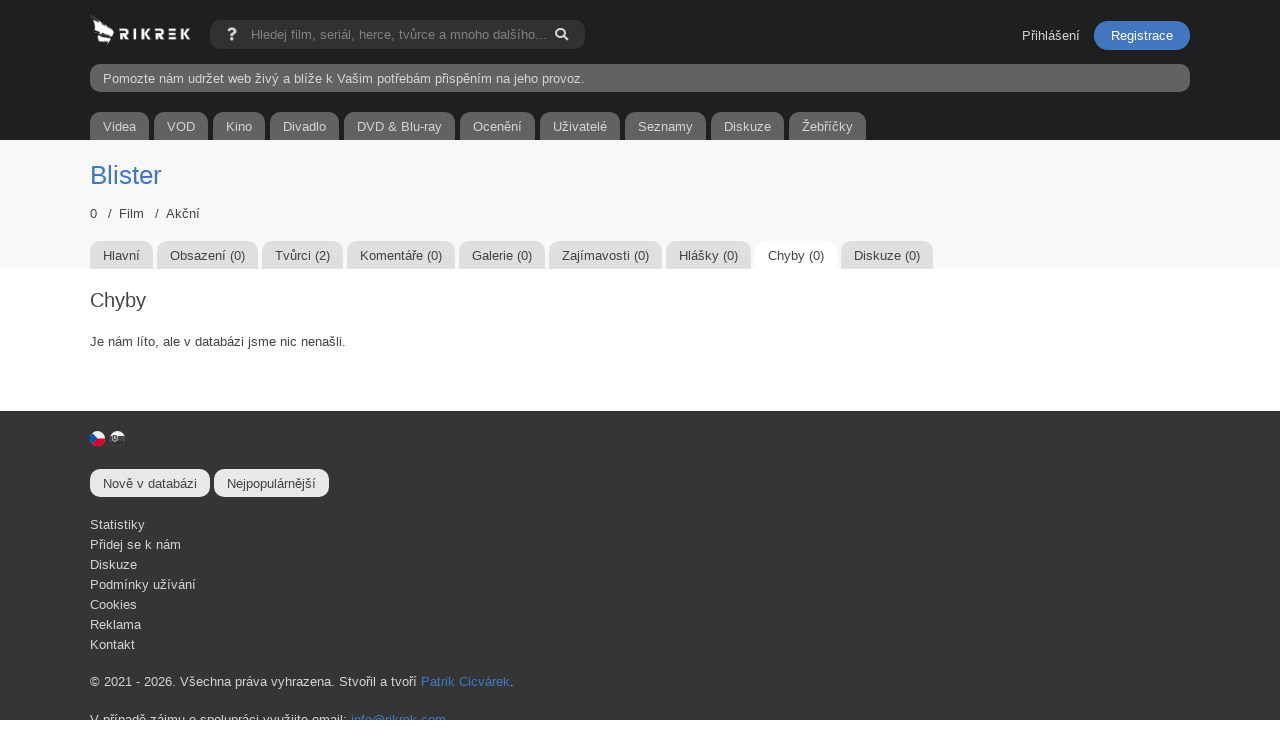

--- FILE ---
content_type: text/html; charset=UTF-8
request_url: https://www.rikrek.com/cs/film/blister/176105/chyby/
body_size: 3486
content:
<!doctype html>
<html lang="cs">
    <head>      
        <script async src="https://www.googletagmanager.com/gtag/js?id=G-H5CGHBM26R"></script>
        <script>
          window.dataLayer = window.dataLayer || [];
          function gtag(){dataLayer.push(arguments);}
          gtag('js', new Date());
          gtag('config', 'G-H5CGHBM26R');
        </script>
        <meta charset="utf-8">
        <meta http-equiv="cleartype" content="on">
                                        <link rel="canonical" href="https://www.rikrek.com/cs/film/blister/176105/chyby/">
        <link rel="alternate" hreflang="cs" href="https://www.rikrek.com/cs/film/blister/176105/chyby/">
        <link rel="alternate" hreflang="sk" href="https://www.rikrek.com/sk/film/blister/176105/chyby/">
        <link rel="alternate" hreflang="de" href="https://www.rikrek.com/de/film/blister/176105/chyby/">
        <link rel="alternate" hreflang="pl" href="https://www.rikrek.com/pl/film/blister/176105/chyby/">
                                <title>Chyby | Blister | Rikrek.com</title>
        <meta name="description" content="Blister - Vše o filmu, hodnocení, recenze, obsazení, články, komentáře, fotky">
        <meta name="robots" content="index, follow">
        <meta name="author" content="Patrik Cicvárek | info@rikrek.com">
        <meta property="og:site_name" content="rikrek.com">
        <meta property="og:description" content="Vše o filmu, hodnocení, recenze, obsazení, články, komentáře, fotky">
                <meta property="og:title" content="Blister">
        <meta property="og:type" content="movie">
        <meta property="og:url" content="https://www.rikrek.com/cs/film/blister/176105/">
                                                        <meta property="og:image" content="https://www.rikrek.com/images/logo_fb_2.png">
        <meta name="seznam-wmt" content="7M6vTK6kFQo4OGI3PpSD5zRgm94Mcj4C" />
        <meta name="google-site-verification" content="v31ySpuSTjkUzJubQdr6SECKWdpb3Y6N3TgTGDpTD4E" />
    	<meta name="viewport" content="width=device-width, initial-scale=1, maximum-scale=5.0, minimum-scale=1, user-scalable=yes"/>
        <meta content="telephone=no" name="format-detection">        
        <link rel="apple-touch-icon" sizes="180x180" href="/images/fav180.png">
        <link rel="icon" type="image/png" sizes="32x32" href="/images/fav32.png">
        <link rel="icon" type="image/png" sizes="16x16" href="/images/fav16.png">     
        <script src="/js/jquery.min.js"></script>
        <link rel="stylesheet" href="/js/jquery.modal.min.css">
                <link href="/css/rikrek.css?v=202501171024" rel="stylesheet">
        <link href="/css/magnific-popup.css" rel="stylesheet">
        


<script type="application/ld+json">
{"@context":"http:\/\/schema.org","@type":"Movie","name":"Blister","url":"\/cs\/film\/blister\/176105\/","genre":["Akční"],"director":[{"@type":"Person","name":"Gareth Evans","url":"\/cs\/osobnost\/gareth-evans\/326156\/"}],"creator":[{"@type":"Person","name":"Gareth Evans","url":"\/cs\/osobnost\/gareth-evans\/326156\/"}],"producer":[]}</script>    
    

        <meta name="msvalidate.01" content="366FB9CCEE8D9BA14BD709B258CF7D6F">
                <script async src="https://pagead2.googlesyndication.com/pagead/js/adsbygoogle.js?client=ca-pub-6257911090617558"
        crossorigin="anonymous"></script>
                <script async type="application/javascript" src="https://news.google.com/swg/js/v1/swg-basic.js"></script>
        <script>
          (self.SWG_BASIC = self.SWG_BASIC || []).push( basicSubscriptions => {
            basicSubscriptions.init({
              type: "NewsArticle",
              isPartOfType: ["Product"],
              isPartOfProductId: "CAowgZWxDA:openaccess",
              clientOptions: { theme: "light", lang: "cs" },
            });
          });
        </script>
        <link rel="stylesheet" href="https://use.fontawesome.com/releases/v5.15.4/css/all.css">
    </head>
<body>  
    <div id="loading">
        <div class="load-2">
          <div class="line"></div>
          <div class="line"></div>
          <div class="line"></div>
        </div>                
    </div>
    <div class="dark__box">
        <section class="container padding__bottom__0">
            <div id="infoSearch" class="modal">
                <span class="title">Nápověda</span>
                <p class="clearfix margin__top__10">Pokud hledáte něco konkrétního a existuje více filmů, můžete si usnadnit vyhledávání přidáním roku. Například, pokud hledáte film Flash a přidáte k němu rok (2023), najdou se pouze filmy nebo seriály vydané v tomto roce.<br /><br />Příklad fráze: <strong>Flash (2023)</strong></p>
            </div>
            <a href="/" class="logo">
                <img src="/images/master_rikrek_wb_logo.png" class="logo" alt="Rikrek.com">
            </a>
            <form action="/cs/vyhledavani/" method="get" id="search-form" class="search__bar">
                <a href="#infoSearch" rel="modal:open">
                    <i class="fas fa-question"></i>
                </a>
                <input type="text" name="searchData" placeholder="Hledej film, seriál, herce, tvůrce a mnoho dalšího..." autocomplete="off">
                <button type="submit" class="fas fa-search" onclick="showLoading()"></button>
            </form>
            <script>
            function showLoading() {
                document.getElementById('loading').style.display = 'block';
            }
            </script>
                        <ul class="member__menu">
                <li><a href="/cs/prihlaseni/" class="btn btn--sign">Přihlášení</a></li>
                <li><a class="registration" href="/cs/registrace/" class="btn btn-md btn--warning btn--book">Registrace</a></li>
            </ul>
                        
            <div class="clearfix"></div>
            <a href="/cs/prispevek/"" class="prispevek">Pomozte nám udržet web živý a blíže k Vašim potřebám přispěním na jeho provoz.</a>
            
            <ul class="main__menu margin__top__20">
                <a href="/cs/videa/">
                    <li class="first">Videa</li>
                </a>
                                <a href="/cs/filmy/premiery-na-vod/">
                    <li>VOD</li>
                </a>
                                <a href="/cs/filmy/premiery-v-kinech/">
                    <li>Kino</li>
                </a>
                                                <a href="/cs/filmy/premiery-v-divadle/">
                    <li>Divadlo</li>
                </a>
                                                <a href="/cs/filmy/na-dvd/">
                    <li>DVD & Blu-ray</li>
                </a>
                                <a href="/cs/oceneni-a-festivaly/">
                    <li>Ocenění</li>
                </a>
                <a href="/cs/uzivatele/">
                    <li>Uživatelé</li>
                </a>
                <a href="/cs/seznamy/">
                    <li>Seznamy</li>
                </a>
                <a href="/cs/diskuze/">
                    <li class="">Diskuze</li>
                </a>
                <a href="/cs/zebricek/">
                    <li class="last">Žebříčky</li>
                </a>
            </ul>
              
        </section>
    </div>
    
        
    <div class="mega__main">
        
        
            <div class="grey__box">
    <section class="container">   
        
                        
                                                
                
        <div class="flex">
            <H1><a href="/cs/film/blister/176105/" class="classic font__size__26">Blister</a></H1>
        </div>
        
                <ul class="profile__next">
                        <li>0</li>
                                    <li><H2 class="font__size__normal display__inblock">Film</H2></li>
                                                                                    <li>Akční</li>
                                                                                            </ul>
                
        <ul class="main__menu__profile">
            <a href="/cs/film/blister/176105/">
                <li>Hlavní</li>
            </a>
            <a href="/cs/film/blister/176105/obsazeni/">
                <li>Obsazení (0)</li>
            </a>
            <a href="/cs/film/blister/176105/stab/">
                <li>Tvůrci (2)</li>
            </a>
            <a href="/cs/film/blister/176105/komentare/">
                <li>Komentáře (0)</li>
            </a>
            <a href="/cs/film/blister/176105/fotky/">
                <li>Galerie (0)</li>
            </a>
            <a href="/cs/film/blister/176105/zajimavosti/">
                <li>Zajímavosti (0)</li>
            </a>
            <a href="/cs/film/blister/176105/hlasky/">
                <li>Hlášky (0)</li>
            </a>
            <a href="/cs/film/blister/176105/chyby/">
                <li class="active current-menu-item">Chyby (0)</li>
            </a>
            <a href="/cs/film/blister/176105/diskuze/">
                <li>Diskuze (0)</li>
            </a>
        </ul>
        
        <script>
            jQuery(document).ready(function($) {

                var totalWidth = $('.main__menu__profile').outerWidth()

                $('.main__menu__profile').css('width', totalWidth);

                  var myScrollPos = $('.current-menu-item').offset().left + $('.current-menu-item').outerWidth(true) / 2 + $('.main__menu__profile').scrollLeft() - $('.main__menu__profile').width() / 2;


                  $('.main__menu__profile').scrollLeft(myScrollPos);
            });
        </script>
    </section>
</div>

<section class="container">
    
        
        
    
        
        
        
        
        
    
        
    
        
    
        
    
        
        
    
                    
    <div class="flex">
        <H2>Chyby</H2>
            </div>

       
    <p class="margin__top__20">Je nám líto, ale v databázi jsme nic nenašli.</p>
            
        
</section>                
    </div>
    
    <div class="footer__box">
        <section class="container">
            
            <span class="country"><a href="/cs/"><img alt="cz" src="/images/flag/41.svg" class="active"></a><a href="/sk/"><img alt="sk" src="/images/flag/197.svg"></a></span>
            <a href="/cs/filmy/nove-pridane/" class="main__button display__inblock margin__bottom__5">Nově v databázi</a>
            <a href="/cs/filmy/nejpopularnejsi/" class="main__button display__inblock margin__bottom__5">Nejpopulárnější</a>
                        
            <div class="margin__top__10"></div>
            
                        <ul>
                <li><a href="/cs/statistiky/" class="nav-link__item">Statistiky</a></li>
                <li><a href="/cs/pridej-se/" class="nav-link__item">Přidej se k nám</a></li>
                <li><a href="/cs/diskuze/" class="nav-link__item">Diskuze</a></li>
                <li><a href="/cs/vseobecne-podminky-uzivani/" class="nav-link__item">Podmínky užívání</a></li>
                <li><a href="/cs/cookies/" class="nav-link__item">Cookies</a></li>
                <li><a href="/cs/reklama/" class="nav-link__item">Reklama</a></li>
                <li><a href="/cs/kontakt/" class="nav-link__item">Kontakt</a></li>
            </ul>
            
            <p>&copy; 2021 - 2026. Všechna práva vyhrazena. Stvořil a tvoří <a class="classic" href="https://www.linkedin.com/in/patrik-cicv%C3%A1rek-a65a2a143/" target="_blank" class="text__underline">Patrik Cicvárek</a>.<br /><br />V případě zájmu o spolupráci využijte email: <a class="classic" href="mailto:info@rikrek.com" class="text__underline">info@rikrek.com</a>.</p>
            
        </section>
    </div>
    
    <script src="/js/jquery.magnific-popup.min.js?v=202501171024"></script>  
    <script src="/js/rikrek__custom.js?v=202501171024"></script>
        
        
        
</body>
</html>


--- FILE ---
content_type: text/html; charset=utf-8
request_url: https://www.google.com/recaptcha/api2/aframe
body_size: 266
content:
<!DOCTYPE HTML><html><head><meta http-equiv="content-type" content="text/html; charset=UTF-8"></head><body><script nonce="AUBSmmZ1dtbbgwI8_wezpA">/** Anti-fraud and anti-abuse applications only. See google.com/recaptcha */ try{var clients={'sodar':'https://pagead2.googlesyndication.com/pagead/sodar?'};window.addEventListener("message",function(a){try{if(a.source===window.parent){var b=JSON.parse(a.data);var c=clients[b['id']];if(c){var d=document.createElement('img');d.src=c+b['params']+'&rc='+(localStorage.getItem("rc::a")?sessionStorage.getItem("rc::b"):"");window.document.body.appendChild(d);sessionStorage.setItem("rc::e",parseInt(sessionStorage.getItem("rc::e")||0)+1);localStorage.setItem("rc::h",'1767718372507');}}}catch(b){}});window.parent.postMessage("_grecaptcha_ready", "*");}catch(b){}</script></body></html>

--- FILE ---
content_type: text/css
request_url: https://www.rikrek.com/css/rikrek.css?v=202501171024
body_size: 6416
content:
/*
Click nbfs://nbhost/SystemFileSystem/Templates/Licenses/license-default.txt to change this license
Click nbfs://nbhost/SystemFileSystem/Templates/Other/CascadeStyleSheet.css to edit this template
*/
/* 
    Created on : 19.12.2023, 12:10:00
    Author     : patrikcicvarek
*/

html {
    -ms-text-size-adjust: 100%;
    -webkit-text-size-adjust: 100%;
}

body {
    background-color: white;
}

* {
    padding: 0px;
    border: 0px;
    margin: 0px;
    font-weight: 400;
    color: #444444;
    text-decoration: none;
    font-size: 13px;
    font-family: "Helvetica Neue", Arial, sans-serif;
}

strong {
    font-weight: bold;
}

.display__block {
    display: block;
}

.display__inblock {
    display: inline-block;
}

.clearfix {
    clear: both;
}

.grey__box {
    background: #f8f8f8;
}

.dark__box {
    background: #1f1f1f;
    color: lightgrey;
}

.footer__box {
    background: #353535;
    color: lightgrey;
    margin-top: 40px;
}

.footer__box p {
    color: lightgrey;
}

.container {
    margin-right: auto;
    margin-left: auto;
    position: relative;
    width: 1100px;
    padding-top: 20px;
    padding-bottom: 20px;
}

.container__hidden {
    margin-right: auto;
    margin-left: auto;
    position: relative;
    width: 1100px;
}

img.logo {
    width: 100px;
    float: left;
    margin-top: -5px;
}

.search__bar {
    background: #313131;
    padding-top: 7px;
    padding-bottom: 7px;
    padding-right: 17px;
    padding-left: 17px;
    border-radius: 10px;
    color: white;
    margin-left: 20px;
    position: relative;
    float: left;
}

.search__bar input {
    background: #313131;
    margin-left: 10px; 
    width: 300px;
    color: lightgrey;
}

.search__bar i {
    color: lightgrey;
}

.search__bar a i:hover {
    color: #4277c0;
}

.search__bar input::placeholder {
    color: grey;
}

.search__bar input:focus {
  outline: none;
}

.search__bar button {
    background: none;
    color: lightgrey;
    border: 0;
    margin: 0;
    cursor: pointer;
}

.search__bar button:hover {
    color: #4277c0;
}

#loading {
    position: fixed;
    top: 50%;
    left: 50%;
    transform: translate(-50%, -50%);
    text-align: center;
    background: white;
    opacity: 1;
    padding: 20px;
    display: none;
    border-radius: 10px;
    z-index: 1;
    -moz-box-shadow: 0 0 300px #000000;
    -webkit-box-shadow: 0 0 300px #000000;
    box-shadow: 0 0 300px #000000;
    min-width: 150px;
}

.line {
  display: inline-block;
  width: 15px;
  height: 15px;
  border-radius: 15px;
  background-color: #4277c0;
}

.load-2 .line:nth-last-child(1) {
  animation: loadingB 1.5s 1s infinite;
}
.load-2 .line:nth-last-child(2) {
  animation: loadingB 1.5s 0.5s infinite;
}
.load-2 .line:nth-last-child(3) {
  animation: loadingB 1.5s 0s infinite;
}

.l-1 {
  animation-delay: 0.48s;
}
.l-2 {
  animation-delay: 0.6s;
}
.l-3 {
  animation-delay: 0.72s;
}
.l-4 {
  animation-delay: 0.84s;
}
.l-5 {
  animation-delay: 0.96s;
}
.l-6 {
  animation-delay: 1.08s;
}
.l-7 {
  animation-delay: 1.2s;
}
.l-8 {
  animation-delay: 1.32s;
}
.l-9 {
  animation-delay: 1.44s;
}
.l-10 {
  animation-delay: 1.56s;
}

.load-8 .line {
  animation: loadingH 1.5s cubic-bezier(0.17, 0.37, 0.43, 0.67) infinite;
}

@keyframes loadingA {
  0 {
    height: 15px;
  }
  50% {
    height: 35px;
  }
  100% {
    height: 15px;
  }
}

@keyframes loadingB {
  0 {
    width: 15px;
  }
  50% {
    width: 35px;
  }
  100% {
    width: 15px;
  }
}

@keyframes loadingC {
  0 {
    transform: translate(0, 0);
  }
  50% {
    transform: translate(0, 15px);
  }
  100% {
    transform: translate(0, 0);
  }
}

@keyframes loadingD {
  0 {
    transform: rotate(0deg);
  }
  50% {
    transform: rotate(180deg);
  }
  100% {
    transform: rotate(360deg);
  }
}

@keyframes loadingE {
  0 {
    transform: rotate(0deg);
  }
  100% {
    transform: rotate(360deg);
  }
}

@keyframes loadingF {
  0% {
    opacity: 0;
  }
  100% {
    opacity: 1;
  }
}

@keyframes loadingG {
  0% {
    transform: translate(0, 0) rotate(0deg);
  }
  50% {
    transform: translate(70px, 0) rotate(360deg);
  }
  100% {
    transform: translate(0, 0) rotate(0deg);
  }
}

@keyframes loadingH {
  0% {
    width: 15px;
  }
  50% {
    width: 35px;
    padding: 4px;
  }
  100% {
    width: 15px;
  }
}

@keyframes loadingI {
  100% {
    transform: rotate(360deg);
  }
}

@keyframes bounce {
  0%,
  100% {
    transform: scale(0);
  }
  50% {
    transform: scale(1);
  }
}

@keyframes loadingJ {
  0%,
  100% {
    transform: translate(0, 0);
  }

  50% {
    transform: translate(80px, 0);
    background-color: #f5634a;
    width: 25px;
  }
}

.member__menu {
    margin-top: 8px;
    float: right;
}

.member__menu li {
    display: inline-block;
    margin-left: 10px;
}

.member__menu li:first-child {
    margin-left: 0px;
}

.member__menu li a {
    color: #d3d3d3;
}

.member__menu li a i {
    color: #d3d3d3;
}

.member__menu li a:hover, .member__menu li a:hover i {
    color: #4277c0;
}

.member__menu a.registration {
    background: #4277c0;
    padding-top: 7px;
    padding-bottom: 7px;
    padding-right: 17px;
    padding-left: 17px;
    border-radius: 15px;
    color: white;
}

.member__menu a.registration:hover {
    color: lightgrey;
}

.notice__click {
    background: #4277c0;
    padding-top: 7px;
    padding-bottom: 7px;
    padding-right: 17px;
    padding-left: 17px;
    border-radius: 15px;
    z-index: 1;
}

.notice__click span, .notice__click span i  {
    color: white;
}

.notice__click span:hover, .notice__click span:hover i {
    color: lightgrey;
}

ul.main__menu {
    margin-top: 20px;
    overflow-y: hidden;
    overflow-x: scroll;
    white-space: nowrap;
    -webkit-overflow-scrolling: touch;
}

ul.main__menu::-webkit-scrollbar {
    display: none;
}

.main__menu li {
    display: inline-block;
    margin-right: 1px;
    background: #626262;
    border-top-left-radius: 10px;
    border-top-right-radius: 10px;
    padding: 0.5em 1em 0.5em 1em;
    font-weight: 500;
    text-align: -webkit-match-parent;
    color: lightgrey;
}

.main__menu__profile li:first-child {
    margin-left: 0px;
}

.main__menu li.active, .main__menu li:hover {
    background: #f8f8f8;
    color: inherit;
}

.profile__main {
    display: flex;
    align-items: center; /* vycentrování obsahu na výšku */
    white-space: nowrap; /* zabrání zalomení na nový řádek */
    width: 100%;
}

.rate__main__profile, .rate__main__profile__member {
    display: block;
    background: #f5c618;
    border-radius: 50%;
    min-height: 50px;
    min-width: 50px;
    margin-right: 5px;
    display: flex;
    align-items: center;
    justify-content: center;
    font-size: 15px;
    font-weight: bold;
}

.rate__main__profile__member {
    background: #4277c0;
    color: white;
}

h1 {
    font-size: 26px;
}

H2 {
    font-size: 20px;
}

H3 {
    font-size: 20px;
}

h1, .rate {
  display: inline-block;
  vertical-align: top; /* zarovnání nahoru, aby byly obsah a nadpis na stejné úrovni */
}

.main__button {
    background: #e8e8e8;
    padding: 0.5em 1em 0.5em 1em;
    border-radius: 10px;
    cursor: pointer;
    font-weight: 500;
}

.menu__member__button {
    background: #363535;
    padding: 0.5em 1em 0.5em 1em;
    border-radius: 10px;
    cursor: pointer;
    font-weight: 500;
    color: lightgrey;
}

.menu__member__button span {
    color: lightgrey;
}

.main__button.small {
    padding: 0px;
    padding-left: 5px;
    padding-right: 5px;
}

.external__imdb {
    color: black;
    background: #f5c531;
    padding: 0.5em 1em 0.5em 1em;
    border-radius: 10px;
}

.external__imdb:hover {
    text-decoration: underline;
}

.main__button:hover, .main__button:focus {
    background: #4277c0;
    color: white;
}

.main__button:hover i, .main__button:focus i {
    color: white;
}

.main__button.active {
    background: #4277c0;
    color: white;
}

.main__button.active i {
    color: white;
}

.main__button.online {
    background: #9ACD32;
    color: white;
}

.main__button.online i {
    color: white;
}

.main__button.gold {
    background: gold;
}

.main__button i {
    margin-right: 5px;
}

.main__button span.rate {
    background: #f5c618;
    padding: 0.5em 1em 0.5em 1em;
    border-radius: 10px;
    margin-top: -0.5em;
    margin-left: -1em;
    margin-bottom: -0.5em;
    font-weight: 500;
    margin-right: 8px;
}

.rate__actor {
    background: #f5c618;
    padding: 0.5em 1em 0.5em 1em;
    border-radius: 10px;
    cursor: pointer;
    font-weight: 500;
}

.float__left {
    float: left;
}

.float__right {
    float: right;
}

.profile__next {
    margin-top: 15px;
}

.profile__next li {
    display: inline-block;
}

.profile__next li::before {
    content: "/";
    margin-right: 7px;
    margin-left: 7px;
}

.profile__next li:first-child::before {
    content: ""; /* Prázdný obsah pro první prvek */
    margin-right: 0; /* Volitelně, pokud chcete odstranit mezeru u prvního prvku */
    margin-left: 0;
}

.margin__top__5 {
    margin-top: 5px;
}

.margin__top__10 {
    margin-top: 10px;
}

.margin__top__15 {
    margin-top: 15px;
}

.margin__top__13 {
    margin-top: 13px;
}

.margin__top__20 {
    margin-top: 20px;
}

.margin__top__30 {
    margin-top: 30px;
}

.margin__bottom__30 {
    margin-bottom: 30px;
}

.margin__bottom__5 {
    margin-bottom: 5px;
}

.margin__bottom__15 {
    margin-bottom: 15px;
}

.margin__bottom__10 {
    margin-bottom: 10px;
}

.margin__bottom__20 {
    margin-bottom: 20px;
}

.margin__right__10 {
    margin-right: 10px;
}

.margin__right__5 {
    margin-right: 5px;
}

.margin__right__3 {
    margin-right: 3px;
}

.margin__right__15 {
    margin-right: 15px;
}

.margin__left__80 {
    margin-left: 80px;
}

.margin__left__3 {
    margin-left: 3px;
}

.margin__left__10 {
    margin-left: 10px;
}

.margin__left__5 {
    margin-left: 5px;
}

.margin__left__15 {
    margin-left: 15px;
}

.margin__left__14 {
    margin-left: 14px;
}

.margin__left__30 {
    margin-left: 30px;
}

.media {
    position: relative;
    max-height: 300px;
    clear: both;
}

.media .poster {
    width: 200px;
    position: relative;
    float: left;
}

.media .poster img {
  width: 100%;
}

.media .poster .main__button {
    position: absolute;
    top: 10px;
    right: 10px;
}

.media .video {
    width: 620px;
    position: relative;
    float: left;
    max-height: 300px;
}

.media .video img {
  width: 100%;
}

.media .video img.flag {
    width: 15px;
    height: 15px;
    position: absolute;
    bottom: 10px;
    left: 10px;
}

.media .video .trailer__info {
    position: absolute;
    bottom: 9px;
    left: 32px;
    color: white;
}

.media .video .time {
    position: absolute;
    bottom: 10px;
    right: 10px;
    color: white;
}

.media .video .time i {
    color: white;
}

.media .video .play__button {
    display: block; 
    position: absolute; 
    top: 50%; 
    left: 50%; 
    font-size: 60px; 
    transform: translate(-50%,-50%); 
    color: white;    
}

.media .video .main__button {
    position: absolute;
    top: 10px;
    right: 10px;
    z-index: 1;
}

.media .pictures {
    width: 280px;
    position: relative;
    max-height: 300px;
    float: left;
}

.media .poster img,
.media .video img {
    width: 100%;
    height: 300px;
    object-fit: cover;
    display: block;
}

.media .pictures img {
    height: 100px; 
    width: 100%;
    object-fit: cover;
    margin: 0px;
    border: 0px;
    padding: 0px;
    display: block;
}

.media .pictures .main__button {
    position: absolute;
    top: 10px;
    right: 10px;
    z-index: 1;
}

.media .pictures.person__pictures {
    width: 900px;
}

.media .pictures.person__pictures img {
    float: left;
    width: 33.3%;
}

:hover {
    -webkit-transition: 0.3s;
    transition: 0.3s;
}

.new__member {
    background: #f8f8f8;
    border-radius: 10px;
    padding: 15px; 
}

.new__member input.text__data, input.text__solo {
    background: white;
    border: 1px solid #dfdfdf;
    padding: 0.5em 1em 0.5em 1em;
    border-radius: 10px;
    margin-top: 7px;
    margin-bottom: 10px;
    min-width: 300px;
    line-height: 1.5em;
}

.text__solo.width__100 {
    width: 100%;
    box-sizing: border-box;
}

.new__member select, select.solo {
    background-color: white;
    border: 1px solid #dfdfdf;
    border-radius: 10px;
    font: inherit;
    line-height: 1.5em;
    padding: 0.5em 3.5em 0.5em 1em;
    cursor: pointer;
    margin-top: 7px;
    margin-bottom: 10px;
    -webkit-box-sizing: border-box;
    -moz-box-sizing: border-box;
    box-sizing: border-box;
    -webkit-appearance: none;
    -moz-appearance: none;
    background-image:
      linear-gradient(45deg, transparent 50%, gray 50%),
      linear-gradient(135deg, gray 50%, transparent 50%),
      linear-gradient(to right, #ccc, #ccc);
    background-position:
      calc(100% - 20px) calc(1em + 2px),
      calc(100% - 15px) calc(1em + 2px),
      calc(100% - 2.5em) 0.5em;
    background-size:
      5px 5px,
      5px 5px,
      1px 1.5em;
    background-repeat: no-repeat;
}

select.solo {
    margin-bottom: 0px;
}

.new__member select:focus, select.solo:focus {
    background-image:
      linear-gradient(45deg, #dbdee1 50%, transparent 50%),
      linear-gradient(135deg, transparent 50%, #dbdee1 50%),
      linear-gradient(to right, #ccc, #ccc);
    background-position:
      calc(100% - 15px) 1em,
      calc(100% - 20px) 1em,
      calc(100% - 2.5em) 0.5em;
    background-size:
      5px 5px,
      5px 5px,
      1px 1.5em;
    background-repeat: no-repeat;
    border-color: #dbdee1;
    outline: 0;
}

.new__member p.dark__form {
    background: #dfdfdf;
    border-radius: 10px;
    padding: 15px; 
    padding-top: 10px;
    padding-bottom: 10px;
}

.new__member .checkbox__wrapper input[type="checkbox"],
.new__member .checkbox__wrapper label {
    display: inline-block;
    vertical-align: middle;
    cursor: pointer;
}
.new__member .checkbox__wrapper label {
    margin-top: 2.5px;
}

.new__member .checkbox__wrapper input[type="checkbox"] {
  display: inline-block;
  width: 20px;
  height: 20px;
  border: 1px solid #dfdfdf;
  margin-right: 5px;
  border-radius: 7px;
  background: red;
  cursor: pointer;
}

.add__member input.text__data, textarea.text__data {
    background: white;
    border: 1px solid #dfdfdf;
    padding: 0.5em 1em 0.5em 1em;
    border-radius: 10px;
    margin-top: 7px;
    margin-bottom: 10px;
    width: 100%;
    line-height: 1.5em;
    font-size: 12px;
    box-sizing: border-box;
}

textarea.text__data {
    min-height: 130px;
}

.add__member select {
    background-color: white;
    border: 1px solid #dfdfdf;
    border-radius: 10px;
    font: inherit;
    line-height: 1.5em;
    padding: 0.5em 3.5em 0.5em 1em;
    cursor: pointer;
    margin-top: 7px;
    margin-bottom: 10px;
    -webkit-box-sizing: border-box;
    -moz-box-sizing: border-box;
    box-sizing: border-box;
    -webkit-appearance: none;
    -moz-appearance: none;
    background-image:
      linear-gradient(45deg, transparent 50%, gray 50%),
      linear-gradient(135deg, gray 50%, transparent 50%),
      linear-gradient(to right, #ccc, #ccc);
    background-position:
      calc(100% - 20px) calc(1em + 2px),
      calc(100% - 15px) calc(1em + 2px),
      calc(100% - 2.5em) 0.5em;
    background-size:
      5px 5px,
      5px 5px,
      1px 1.5em;
    background-repeat: no-repeat;
}

.add__member select:focus {
    background-image:
      linear-gradient(45deg, #dbdee1 50%, transparent 50%),
      linear-gradient(135deg, transparent 50%, #dbdee1 50%),
      linear-gradient(to right, #ccc, #ccc);
    background-position:
      calc(100% - 15px) 1em,
      calc(100% - 20px) 1em,
      calc(100% - 2.5em) 0.5em;
    background-size:
      5px 5px,
      5px 5px,
      1px 1.5em;
    background-repeat: no-repeat;
    border-color: #dbdee1;
    outline: 0;
}

.add__member p.dark__form {
    background: #dfdfdf;
    padding: 0.5em 3.5em 0.5em 1em;
    border-radius: 10px;
    padding: 15px; 
}

.add__member .checkbox__wrapper input[type="checkbox"],
.add__member .checkbox__wrapper label {
    display: inline-block;
    vertical-align: middle;
    cursor: pointer;
}
.add__member .checkbox__wrapper label {
    margin-top: 2.5px;
}

.add__member .checkbox__wrapper input[type="checkbox"] {
  display: inline-block;
  width: 20px;
  height: 20px;
  border: 1px solid #dfdfdf;
  margin-right: 5px;
  border-radius: 7px;
  background: red;
  cursor: pointer;
}

.checkbox__wrapper__solo input[type="checkbox"],
.checkbox__wrapper__solo label {
    display: inline-block;
    vertical-align: middle;
    cursor: pointer;
}
.checkbox__wrapper__solo label {
    margin-top: 2.5px;
}

.checkbox__wrapper__solo input[type="checkbox"] {
  display: inline-block;
  width: 20px;
  height: 20px;
  border: 1px solid #dfdfdf;
  margin-right: 5px;
  border-radius: 7px;
  background: red;
  cursor: pointer;
}

a.classic, span.classic {
    color: #4277c0;
}

a.classic:hover {
    text-decoration: underline;
}

.modal {
    background: #f8f8f8;
    padding: 15px;
}

.modal .title {
    font-size: 14px;
    font-weight: bold;
}

.box__500 {
    width: 540px;
}

.box__700 {
    box-sizing: border-box;
    width: 710px;
    clear: both;
}

.box__250 {
    width: 240px;
    float: left;
}

.picture__list {
    width: 50px;
    height: 50px;
    float: left;
}

.picture__list img {
    width: 100%;
    height: 100%;
    object-fit: cover;
    border-radius: 50%;
}

.picture__list__info {
    width: 180px;
    float: left;
    margin-left: 10px;
}

.picture__list__info H3 {
    font-size: 16px;
    float: left;
    width: 100%;
}

.picture__list__info span.role {
    color: #969696;
}

.visit__all {
    background: #d7e3f1;
    padding: 0.5em 1em 0.5em 1em;
    border-radius: 10px;
    cursor: pointer;
    color: #5a89c6;
}

p {
    line-height: 1.5;
}

.hr {
    background: #dddddd; 
    height: 1px; 
    width: 100%;
}

a.classic__plus {
    color: #4277c0;
}

a.classic__plus:hover {
    text-decoration: underline;
}

a.classic__plus::before {
    content: '+';
    padding-right: 3px;
}

.content__box__grey {
    background: #f8f8f8;
    border-radius: 10px;
    padding: 15px; 
}

.content__box__grey.hover:hover, .content__box__grey.noread {
    background: #dfdfdf;
}

.content__box__grey.hover:hover .hr, .content__box__grey.noread .hr {
    background: #c6c6c6;
}

.content__box__grey .rate {
    background: #f5c618;
    border-radius: 50%;
    height: 50px;
    width: 50px;
    margin-left: 10px;
    display: flex;
    align-items: center; /* Vycentrování obsahu na výšku */
    justify-content: center;
    font-size: 15px;
    font-weight: bold;
}

.content__box__grey .title {
    display: block;
    font-size: 16px;
    font-weight: bold;
    margin-bottom: 10px;
}

.content__box__grey .member {
    width: 100%;
}

.content__box__grey .member a {
    font-weight: bold;
}

.content__box__grey .thumb {
    text-align: right;
}

.content__box__grey .thumb a:hover,
.content__box__grey .thumb a:hover i,
.content__box__grey .thumb a.active,
.content__box__grey .thumb a.active i,
.thumb a:hover,
.thumb a:hover i,
.thumb a.active,
.thumb a.active i {
    color: #4277c0;
}

.when {
    margin-top: 5px;
    width: 100%;
    float: left;
    display: flex;
    align-items: center; /* vycentrování obsahu na výšku */
    white-space: nowrap; /* zabrání zalomení na nový řádek */
}

.when img {
    height: 12px;
    width: 12px;
    margin-right: 7px;
}

.carka__delici:not(:last-of-type):after {
  content: ', ';
  color: black;
  text-decoration: none;
}

.carka__delici:last-of-type:after {
  content: '';
}

.flex__center {
    display: flex; 
    align-items: center;
    white-space: nowrap;
    width: 100%;
}

ul.comment__plus {
    list-style: none;
    margin-top: 2px;
}

ul.comment__plus li {
    background: lightgrey;
    float: left;
    padding-left: 10px;
    border-radius: 10px;
    margin-right: 5px;
    margin-top: 5px;
}

ul.comment__minus {
    list-style: none;
    margin-top: 2px;
}

ul.comment__minus li, span.edit__data {
    background: lightgrey;
    float: left;
    padding-left: 10px;
    border-radius: 10px;
    margin-right: 5px;
    margin-top: 5px;
}

.edit__data .flag {
    height: 12px;
    margin-bottom: -1px;
    margin-right: 5px;
}

#notification {
    position: fixed;
    bottom: 30px;
    right: 30px;
    display: flex;
    align-items: center;
    white-space: nowrap;
    z-index: 5;
}

#notification .success {
    background: #32ab21;
    color: white;
    padding: 0.5em 1em 0.5em 1em;
    border-radius: 10px;
}

#notification .error {
    background: #Be2825;
    color: white;
    padding: 0.5em 1em 0.5em 1em;
    border-radius: 10px;
}

#notification i {
    color: white;
}

.movie__data__next {
    margin-top: 8px;
}

.movie__data__next li {
    display: inline-block;
}

.movie__data__next li::before {
    content: "/";
    margin-right: 7px;
    margin-left: 7px;
}

.movie__data__next li:first-child::before, .movie__data__next li:nth-child(2)::before {
    content: ""; /* Prázdný obsah pro první prvek */
    margin-right: 0; /* Volitelně, pokud chcete odstranit mezeru u prvního prvku */
    margin-left: 0;
}

.movie__data__next li:nth-child(2)::before {
    margin-left: 7px;
}

.movie__data__next li.yes:nth-child(2)::before {
    content: "/";
    margin-right: 7px;
    margin-left: 7px;
}

.tv__guide {
    clear: both;
    width: 100%;
    overflow-x: scroll;
    -webkit-overflow-scrolling: touch;
    position: relative;
}

.tv__guide .channel {
    float: left;
    width: 250px;
    margin-right: 10px;
    position: relative;
}

.channel:last-child {
    margin-right: 0px;
}

.tv__guide .channel .logo {
    text-align: center;
    position: relative;
}

.fixed {
    position: fixed;
    top: 0;
    width: 100%;
}

.tv__guide .channel .logo img {
    height: 30px;
}

.tv__guide .channel .guide__show {
    background: #f8f8f8;
    padding: 0.5em 1em 0.5em 1em;
    border-radius: 10px;
    cursor: pointer;
    margin-bottom: 5px;
    overflow: hidden;
    transition: width 0.5s, height 0.5s;
}

.tv__guide .channel .guide__show:hover {
    white-space: normal;
    min-height: 150px;
}

.video__page, .list__main__data {
    float: left;
    width: 356.6666px;
    position: relative;
}

.video__page .trailer__info {
    display: block;
    position: absolute;
    left: 35px;
    bottom: 10px;
    font-size: 14px;
    color: white;
}

.video__page img.flag {
    height: 20px;
    width: 20px;
    position: absolute;
    bottom: 10px;
    left: 10px;
}

.video__page .play__button {
    display: block; 
    position: absolute; 
    top: 50%; 
    left: 50%; 
    font-size: 60px; 
    transform: translate(-50%,-50%); 
    color: white;    
}

.video__page .heart__button i {
    display: block; 
    position: absolute; 
    top: 10px; 
    right: 10px; 
    color: white;    
    transition: color 0.3s;
    font-size: 30px;   
}

.video__page .heart__button i:hover {
    color: #d9534f; 
    border-color: #d43f3a;
    transition: color 0.3s;
}

.video__page i.red-heart {
    color: #d9534f; 
    border-color: #d43f3a;
}

.video__page .time {
    display: block; 
    position: absolute; 
    right: 10px; 
    bottom: 10px; 
    font-size: 14px; 
    color: white;    
}

.video__page .time i {
    color: white;
}

.video__page .trailer__title {
    display: block;
    position: absolute;
    left: 10px;
    top: 10px;
    font-size: 14px;
    color: white;
}

.video__page .trailer__title a {
    text-decoration: underline;
    color: white;
}

.list__main__data__new {
    width: 346.66px;
    margin-top: 20px;
    float: left;
}

.list__main__data__new .poster {
    width: 60px;
    height: 60px;
    margin-right: 10px;
    position: relative;
    float: left;
}

.list__main__data__new .poster img {
    object-fit: cover;
    width: 60px;
    height: 60px;
    border-radius: 10px;
}

.list__main__data__new .info {
    float: left;
    width: 276px;
}

.video__page img {
    width: 100%;
    border-radius: 10px;
}

.pagination {
    clear: both;
    margin-top: 20px;
    margin-bottom: 0px;
}

.pagination .next {
    font-weight: bold;
    font-size: 16px;
    float: right;
}

.pagination .prev {
    font-weight: bold;
    font-size: 16px;
    float: left;
}

.pagination .next:hover, .pagination .prev:hover {
    text-decoration: underline;
}

.font__size__16 {
    font-size: 16px;
}

.font__size__14 {
    font-size: 14px;
}

.font__size__10 {
    font-size: 10px;
}

.font__size__8 {
    font-size: 8px;
}

.font__weight__bold {
    font-weight: 500;
}

.font__size__26 {
    font-size: 26px;
}

.replace__url__main {
    background: #e8e8e8;
    padding: 0.5em 1em 0.5em 1em;
    border-radius: 10px;
    cursor: pointer;
    font-weight: 500;
}

.replace__url__main.small{
    padding: 0px;
    padding-left: 5px;
    padding-right: 5px;
}

.replace__url__main:hover {
    background: #d1d1d1;
}

.replace__url__main .rate__yellow {
    margin-left: -13px;
    margin-right: 5px;
    padding: 0.5em 1em 0.5em 1em;
    border-radius: 10px;
    background: #f5c618;
    font-weight: 500;
}

.replace__url__main .rate__yellow.small {
    margin-left: -5px;
    padding: 0px;
    padding-left: 5px;
    padding-right: 5px;
}

.replace__url__main .rate__yellow.small__title {
    margin-left: -5px;
    padding: 0px;
    padding-left: 5px;
    padding-right: 5px;
    padding-top: 1px;
    padding-bottom: 1.5px;
}

.replace__url__main__yellow {
    background: #f5c618;
    padding: 0px;
    padding-left: 5px;
    padding-right: 5px;
    border-radius: 10px;
    cursor: pointer;
    font-weight: 500;
}

.title__date {
    margin-top: 15px;
}

.title__date:first-child {
    margin-top: 0px;
}

.minus__top__15 {
    margin-top: -15px;
}

.admin__section {
    background: white;
    border-radius: 10px;
    padding: 15px; 
    padding-bottom: 10px;
}

.admin__section__grey {
    background: #626262;
    border-radius: 10px;
    padding: 15px;
    padding-bottom: 10px;
}

.admin__section__grey strong {
    color: lightgrey;
}

.option {
    margin-top: 5px;
}

.option strong {
    margin-right: 5px;
}

.option:first-child {
    margin-top: 0px;
}

.margin__right__0 {
    margin-right: -5px;
}

.padding__right__fix {
    padding-right: 7px;
}

.width__8 {
    float: left;
    width: 66.5px;
    position: relative;
}

.avatar {
    width: 66.5px;
    height: 66.5px;
    border-radius: 10px;
    background: #f8f8f8;
    display: flex;
    justify-content: center;
    align-items: center;
}

.avatar span.nick {
    font-size: 30px;
}

.avatar img.profile {
    width: 100%;
    border-radius: 10px;
}

.avatar img.country {
    position: absolute;
    top: 10px;
    right: 10px;
    width: 20px;
}

.avatar .online {
    background: #9ACD32;
    width: 20px;
    height: 20px;
    position: absolute;
    top: 10px;
    left: 10px;
    border-radius: 50%;
}

.center {
    text-align: center;
}

.article {
    border-radius: 10px;
    background: #f8f8f8;
    display: flex;
    padding: 15px;
}

.article .poster {
    width: 100px;
    margin-right: 10px;
}

.article .poster img {
    object-fit: cover; 
    width: 100px;
    height: 100px;
    border-radius: 10px;
}

.article .data {
    width: 100%;
}

.list__data__when {
    display: flex;
    align-items: center;
}

.list__data__when .poster {
    width: 40px;
}

.list__data__when .poster img {
    object-fit: cover; 
    width: 40px;
    height: 40px;
    border-radius: 10px;
    display: block;
}

.list__data__when span.date {
    min-width: 60px;
}

.list__data__when span.rank {
    min-width: 10px;
}

.list__data__when span.date a:hover {
    color: red;
}

.font__size__normal {
    font-size: 13px;
}

.flex {
    display: flex;
    align-items: center;
}

.plus {
    background: #9ACD32;
    padding: 0.5em 1em 0.5em 1em;
    border-radius: 10px;
    color: white;
}

.minus {
    background: #ef7073;
    padding: 0.5em 1em 0.5em 1em;
    border-radius: 10px;
    color: white;
}
.minus.small {
    padding: 0px;
    padding-left: 5px;
    padding-right: 5px;
}

.right__detail:first-child, .margin__first__not:first-child {
    margin-top: 0px;
}

.prispevek {
    margin-top: 15px;
    display: block;
    background: #626262;
    border-radius: 10px;
    padding: 0.5em 1em 0.5em 1em;
    font-weight: 500;
    color: lightgrey;
    width: 100%;
    box-sizing: border-box;
}

.prispevek i {
    color: lightgrey;
}

.prispevek:hover i {
    color: inherit;
}

.prispevek:hover {
    background: #f8f8f8;
    color: inherit;
}

ul.main__menu__profile {
    margin-top: 20px;
    margin-bottom: -20px;
    overflow-y: hidden;
    overflow-x: scroll;
    white-space: nowrap;
    -webkit-overflow-scrolling: touch;
}

ul.main__menu__profile::-webkit-scrollbar {
    display: none;
}

.main__menu__profile li {
    display: inline-block;
    margin-left: 5px;
    background: #dfdfdf;
    border-top-left-radius: 10px;
    border-top-right-radius: 10px;
    padding: 0.5em 1em 0.5em 1em;
    font-weight: 500;
    text-align: -webkit-match-parent;
}

.main__menu__profile li:first-child {
    margin-left: 0px;
}

.main__menu__profile li.active, .main__menu__profile li:hover {
    background: white;
}

.width__osm {
    width: 111.25px;
    float: left;
    position: relative;
}

.width__osm img {
    width: 100%;
    object-fit: cover;
}

.width__osm .delete__button {
    position: absolute;
    bottom: 10px;
    right: 5px;
}

.width__osm .poster__language {
    background: #e8e8e8;
    padding: 0.5em 1em 0.5em 1em;
    border-radius: 10px;
    font-weight: 500;
    position: absolute;
    top: 5px;
    left: 5px;
}

.width__tri {
    width: 346.66px;
    float: left;
    position: relative;
}

.width__tri .data {
    height: 150px;
    position: relative;
}

.width__tri img {
    height: 100%;
    width: 100%;
    object-fit: cover;
}

.width__tri .data .admin {
    position: absolute;
    bottom: 10px;
    right: 5px;
}

span.square {
    min-width: 10px;
    min-height: 10px;
    background-color: grey;
    display: block;
    float: left;
    margin-right: 10px;
}

span.square.win {
    background: #4277c0;
}

.margin__left__5pr {
    margin-left: 5%;
}

.width__50pr {
    min-width: 47.5%;
}

.yellow__notice {
    background: #f6c618;
    border-radius: 10px;
    padding: 15px; 
    font-weight: 500;
    margin-bottom: 20px;
}

.margin__top__0 {
    margin-top: 0px;
}

.padding__top__0 {
    padding-top: 0px;
}

.padding__bottom__0 {
    padding-bottom: 0px;
}

.circle__rank {
    height: 20px;
    width: 20px;
    background: lightgrey;
    border-radius: 50%;
    display: block;
    float: left;
    margin-right: 3px;
}

.circle__rank.active {
    background: #4277c0;
}

.notice__karma {
    overflow-y: scroll; 
    max-height: 350px; 
    background: #f8f8f8;
    padding: 5px; 
    padding-right: 15px; 
    padding-left: 15px;
    border-radius: 10px; 
}

.notice__karma small {
    display: block;
    margin-top: 10px;
}

.notice__karma span {
    display: block; 
    margin-top: 2px;
    margin-bottom: 5px;
    float: left; 
    font-size: 13px;
}

.comment__image {
    width: 40px;
    margin-right: 10px;
}

.comment__image img {
    object-fit: cover; 
    width: 40px;
    height: 40px;
    border-radius: 10px;
    display: block;
}

.hidden__options, .hidden__options__d {
    display: none;
}

.cursor__pointer {
    cursor: pointer;
}

.flag__title {
    width: 13px;
}

.reply__react {
    display: block;
    opacity: 0.4; 
    border-bottom: 1px dotted grey; 
    padding-bottom: 10px;
}

.user__list {
    position: relative;
    min-height: 150px;
    width: 100%;
    background: #f8f8f8;
}

.user__list img {
    width: 25%;
    height: 150px;
    float: left;
    object-fit: cover;
}

.member__div {
    display: none;
    position: absolute;
    right: 0; 
    background: #1f1f1f;
    color: lightgrey;
    padding: 15px;
    z-index: 1;
    width: 250px;
    border-bottom-left-radius: 10px;
    border-bottom-right-radius: 10px;
}

.member__div span.title {
    font-size: 14px;
    color: lightgrey;
}

.member__div ul {
    list-style: none;
}

.member__div ul li {
    background: #363535;
    padding: 10px;
    margin-top: 5px;
    border-radius: 10px;
}

.member__div ul li span {
    color: lightgrey;
}

.member__div ul li span.underline {
    color: #4277c0;
}


.member__div ul li small {
    display: block;
    font-size: 10px;
    color: grey;
    margin-top: 5px;
}

.member__div p {
    color: lightgrey;
}

#notice__member {
    position: fixed;
    right: 20px;
    top: 130px;
}

@media (max-width: 1099px) {
    
    #notice__member {
        top: 20px;
        width: 90%; 
        left: 50%; 
        transform: translate(-50%, 0);
    }
    
    .member__div {
        right: 0px;
        left: 0px;
        box-sizing: border-box;
        width: 100%;
    }
    
    .admin__section.responsive {
        box-sizing: border-box;
        width: 30%;
    }
    
    .avatar, nick {
        width: 100%;
    }
    
    .avatar img.profile {
        height: 66.5px;
        object-fit: cover;
    }
    
    ul.main__menu {
        margin-right: -10px;
        margin-left: -10px;
    }
    
    ul.main__menu li.first {
        margin-left: 10px;
    }
    
    ul.main__menu li.last {
        margin-right: 10px;
    }
    
    .width__osm {
        width: 47.5%;
    }
    
    .width__tri {
        width: 100%;
    }
    
    .margin__top__mobile__30 {
        margin-top: 30px;
    }
    
    .container {
        box-sizing: border-box;
        width: 100%;
        padding-right: 10px;
        padding-left: 10px;
    }
    
    .container__hidden {
        box-sizing: border-box;
        width: 100%;
        padding-right: 10px;
        padding-left: 10px;
    }
    
    .logo {
        display: block;
        clear: both;
    }
    
    .search__bar {
        box-sizing: border-box;
        margin-left: 0px;
        width: 100%;
        margin-top: 30px;
    }
    
    .search__bar input {
        width: 85%;
    }
    
    .search__bar button {
        float: right;
    }
    
    .box__500 {
        width: 100%;
    }
    
    .article .poster {
        width: 75px;
    }
    
    .article .poster img {
        width: 75px;
        height: 75px;
    }
    
    .video__page {
        width: 100%;
    }
    
    .mobile__top__20 {
        margin-top: 20px;
    }
    
    img.logo {
        position: absolute;
        top: 10px;
        left: 10px;
    }
    
    .member__menu {
        position: absolute;
        top: 8px;
        right: 10px;
    }
    
    #notification {
        bottom: 10px;
        right: 10px;
    }
    
    .box__250 {
        width: 100%;
    }
    
    .picture__list__info {
        width: 280px;
    }
    
    .right__detail:first-child {
        margin-top: 30px;
    }
    
    .media {
        position: relative;
        clear: both;
    }

    .media .poster {
        width: 30%;
        position: relative;
        float: left;
    }

    .media .poster img {
      width: 100%;
    }

    .media .poster .main__button {
        position: absolute;
        top: 10px;
        right: 10px;
    }

    .media .video {
        width: 70%;
        position: relative;
        float: left;
        max-height: 150px;
    }

    .media .video img {
      width: 100%;
    }

    .media .video img.flag {
        width: 15px;
        height: 15px;
        position: absolute;
        bottom: 10px;
        left: 10px;
    }

    .media .video .trailer__info {
        position: absolute;
        bottom: 9px;
        left: 32px;
        color: white;
    }

    .media .video .time {
        position: absolute;
        bottom: 10px;
        right: 10px;
        color: white;
    }

    .media .video .time i {
        color: white;
    }

    .media .video .play__button {
        display: block; 
        position: absolute; 
        top: 50%; 
        left: 50%; 
        font-size: 60px; 
        transform: translate(-50%,-50%); 
        color: white;    
    }

    .media .video .main__button {
        position: absolute;
        top: 10px;
        right: 10px;
        z-index: 1;
    }

    .media .pictures {
        width: 100%;
        position: relative;
        max-height: 300px;
        float: left;
    }

    .media .poster img,
    .media .video img {
        width: 100%;
        height: 150px;
        object-fit: cover;
        display: block;
    }

    .media .pictures img {
        height: 100px; 
        width: 50%;
        object-fit: cover;
        margin: 0px;
        border: 0px;
        padding: 0px;
        display: block;
        float: left;
    }
    
    .media .pictures.person__pictures {
        width: 70%;
        margin-top: 0px;
    }
    
    .media .pictures.person__pictures img {
        height: 75px;
    }
    
    .list__main__data__new {
        width: 100%;
    }
    
}

.white {
    background: white;
}

.grey {
    background: #f8f8f8;
}

.font__italic {
    font-style: italic;
}

.color__white {
    color: white;
}

.p__text, .p__text__profile, .p__text__full {
    white-space: pre-wrap;
}

.text__underline {
    text-decoration: underline;
}

a.text__underline:hover {
    text-decoration: none;
}

.p__text.showlesscontent .SecSec,
.p__text.showlesscontent .readLess {
    display: none;
}

.p__text.showmorecontent .readMore {
    display: none;
}

.p__text .readMore,
.p__text .readLess {
    cursor: pointer;
    color: #4277c0;
    font-weight: 500;
}

.p__text .readMore:hover,
.p__text .readLess:hover {
    text-decoration: underline;
}

.addReadMoreWrapTxt.showmorecontent .SecSec,
.addReadMoreWrapTxt.showmorecontent .readLess {
    display: block;
}

.no__flex {
    display: block;
}

.vip {
    background: gold;
}

.width__80 {
    width: 80%;
}

.blue__back {
    background: #4277c0;
    color: white;
}

.modal {
    box-sizing: border-box;
}

p.info {
    white-space: pre-line; 
    font-size: 13px; 
    line-height: 1.5;
    margin-top: 0px;
}

.footer__box ul {
    margin-top: 15px;
    margin-bottom: 20px;
    list-style: none;
}

.footer__box ul li {
    margin-top: 5px;
}

.footer__box ul li a {
    color: lightgrey;
}

.footer__box ul li a:hover {
    text-decoration: underline;
}

span.country {
    display: block; 
    margin-bottom: 5px; 
    margin-bottom: 20px;
}
span.country img {
    width: 15px;
    height: 15px;
    margin-right: 5px;
    -webkit-filter: grayscale(100%);
    filter: grayscale(100%);
}
.span.country img:hover, span.country img.active {
    -webkit-filter: grayscale(0%);
    filter: grayscale(0%);
}

.green__text {
    color: green;
    padding-left: 5px;
}

.margin__bottom__0 {
    margin-bottom: 0px;
}

--- FILE ---
content_type: application/javascript
request_url: https://www.rikrek.com/js/rikrek__custom.js?v=202501171024
body_size: 696
content:
$(document).ready(function() {
    $('.popup-youtube').magnificPopup({
        type: 'iframe',
        mainClass: 'mfp-fade',
        removalDelay: 160,
        preloader: false,
        autoplay: true,

        fixedContentPos: false,
        gallery: {
            enabled: true,
            preload: [0,1]
        }
    });
});

$(document).ready(function() {
    $('.popup-gallery').magnificPopup({
        delegate: 'a',
        type: 'image',
        tLoading: 'Načítám obrázek #%curr%...',
        mainClass: 'mfp-img-mobile',
        gallery: {
            enabled: true,
            navigateByImgClick: true,
            preload: [0,1]
        },
        image: {
            tError: '<a href="%url%">Obrázek #%curr%</a> nebyl načten.',
        }
    });
});

function updateVideoId(id, type)
{
    var xmlhttp = new XMLHttpRequest();
    xmlhttp.open("GET", "/function/execUpdateVideo.php?id=" +id + "&type=" +type, true);
    xmlhttp.send();
}

function AddReadMore() {
    var carLmt = 400;
    var readMoreTxt = "Zobrazit více";
    var readLessTxt = "Zobrazit méně";
    $(".p__text").each(function() {
        if ($(this).find(".firstSec").length)
            return;

        var allstr = $(this).html(); // Použití .html() místo .text()
        if (allstr.length > carLmt) {
            var firstSet = allstr.substring(0, carLmt);
            var secdHalf = allstr.substring(carLmt, allstr.length);
            var strtoadd = firstSet + "<span class='SecSec'>" + secdHalf + "</span><span class='readMore margin__left__5'>(" + readMoreTxt + ")</span><span class='readLess display__block'>(" + readLessTxt + ")</span>";
            $(this).html(strtoadd);
        }

    });
    $(document).on("click", ".readMore,.readLess", function() {
        $(this).closest(".p__text").toggleClass("showlesscontent showmorecontent");
    });
}

$(function() {
    AddReadMore();
});

